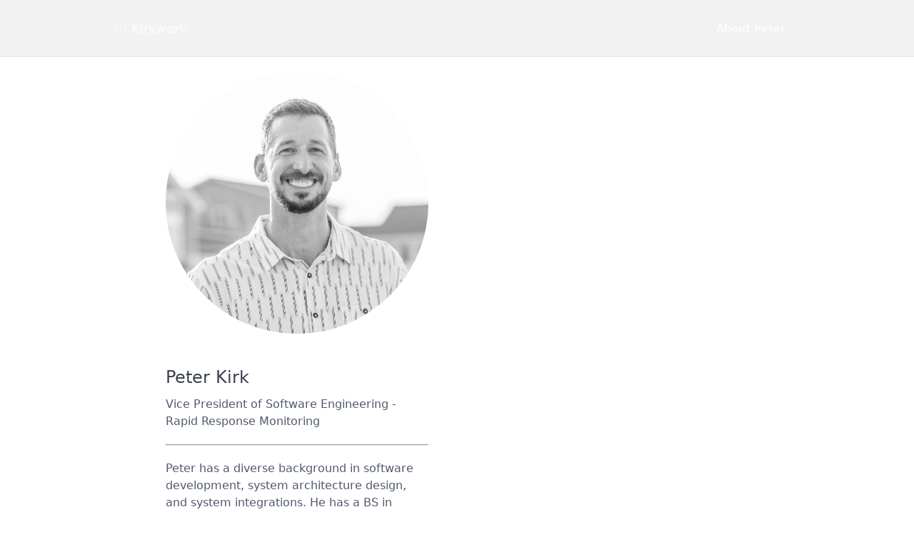

--- FILE ---
content_type: text/html;charset=UTF-8
request_url: https://kirkwork.co/
body_size: 7208
content:
<!DOCTYPE html>
<html lang="en">
<head>
    <meta charset="utf-8" />
    <!-- <title>Kirkwork LLC | Kirkwork</title> -->
    <title>Kirkwork | Innovate, create, dominate. </title>

    <meta http-equiv="X-UA-Compatible" content="IE=edge">
    <meta name="viewport" content="width=device-width, initial-scale=1">
        <meta name="generator" content="GravCMS" />
    <meta name="description" content="We're a tech company that delivers custom software solutions for small and medium-sized businesses." />
    <meta name="twitter:card" property="twitter:card" content="summary" />
    <meta name="twitter:title" property="twitter:title" content="Kirkwork" />
    <meta name="twitter:description" property="twitter:description" />
    <meta name="twitter:url" property="twitter:url" content="https://kirkwork.co" />

    <link rel="apple-touch-icon" sizes="180x180" href="/user/themes/kirkwork/images/favicon/apple-touch-icon.png">
    <link rel="icon" type="image/png" sizes="32x32" href="/user/themes/kirkwork/images/favicon/favicon-32x32.png">
    <link rel="icon" type="image/png" sizes="16x16" href="/user/themes/kirkwork/images/favicon/favicon-16x16.png">
    <link rel="manifest" href="/user/themes/kirkwork/images/favicon/site.webmanifest">
    <link rel="mask-icon" href="/user/themes/kirkwork/images/favicon/safari-pinned-tab.svg" color="#5bbad5">
    <meta name="msapplication-TileColor" content="#2b5797">
    <meta name="theme-color" content="#ffffff">

    <link rel="canonical" href="https://kirkwork.co" />

                                                            <link href="/user/plugins/markdown-notices/assets/notices.css" type="text/css" rel="stylesheet">
<link href="/user/plugins/form/assets/form-styles.css" type="text/css" rel="stylesheet">
<link href="/user/plugins/login/css/login.css" type="text/css" rel="stylesheet">
<link href="/user/themes/kirkwork/css-compiled/spectre.css" type="text/css" rel="stylesheet">
<link href="/user/themes/kirkwork/css-compiled/theme.css" type="text/css" rel="stylesheet">
<link href="/user/themes/kirkwork/css/custom.css" type="text/css" rel="stylesheet">
<link href="/user/themes/kirkwork/css/line-awesome.min.css" type="text/css" rel="stylesheet">


                                                    
    <script src="/system/assets/jquery/jquery-2.x.min.js"></script>
<script src="/user/themes/kirkwork/js/singlepagenav.min.js"></script>


</head>
<body id="top" class="module title-center title-h1h2 fullwidth header-transparent header-dark header-fixed header-animated sticky-footer">
    <div id="page-wrapper">
            <section id="header" class="section">
            <section class="container grid-lg">
                <nav class="navbar">
                    <section class="navbar-section logo">
                        <!-- TODO: Replace with SVG logo here. -->
                        <a href="/" class="navbar-brand mr-10"><i class="fa fa-code"></i> Kirkwork</a>
                    </section>
                    <section class="navbar-section">

                        <nav class="dropmenu animated">
                                        <ul class="navigation">
                                <li><a class="" href="#about_peter">About Peter</a></li>
                        </ul>
                            </nav>

                        
                    </section>
                </nav>
            </section>
        </section>
        <div class="mobile-menu">
            <div class="button_container" id="toggle">
                <span class="top"></span>
                <span class="middle"></span>
                <span class="bottom"></span>
            </div>
        </div>
    
        
        <section id="start">
                    <div id="about_peter"></div>
        <div class="modular-row team">
    <h1></h1>
    <section class="container">
        <div class="members">
            <div class="columns">
                                    <div class="member col-6 col-md-12">
                        <img src="/user/pages/01.home/_ourteam/pck-photo.jpg" alt="">
                        <h4>Peter Kirk</h4>
                        <span>Vice President of Software Engineering - Rapid Response Monitoring</span>
                        <hr>
                        <p>Peter has a diverse background in software development, system architecture design, and system integrations. He has a BS in Computer Engineering from Villanova University, and 20 years of experience working in the technology industry. At Rapid Response he has the privilege of working with a highly skilled team of individuals that are constantly driving innovation and challenging each other to achieve greatness everyday. When not at his computer Peter enjoys spending quality time with his family, trying to stay young and in shape, and waterskiing as much as possible.      
</p>
                        <ul class="social-icons">
                                                                                                                                                                        <li>
                                <a href="https://link.kirkwork.co/isthebest">
                                    <i class="fa fa-facebook"></i></a>
                            </li>
                                                                                    <li>
                                <a href="https://www.linkedin.com/in/kirkwork">
                                    <i class="fa fa-linkedin"></i></a>
                            </li>
                                                    </ul>
                    </div>
                            </div>
        </div>
    </section>
    <div class="callout-line"></div>
</div>

            </section>

    <section id="footer" class="section bg-gray">
        <section class="container grid-lg">
            <p><i class="fa fa-code"></i> with <i class="fa fa-heart-o pulse "></i> by <a href="https://kirkwork.co">Kirkwork</a>.</p>
        </section>
    </section>

    </div>

    <div class="mobile-container">
        <div class="overlay" id="overlay">
            <div class="mobile-logo">
                <!-- TODO: Replace with mobile logo here. -->
                <i class="fa fa-code"></i> Kirkwork
            </div>
            <nav class="overlay-menu">
                
<ul class="tree">
                                    <li>
                <a href="#about_peter" class="">
                    About Peter
                </a>
            </li>
            
</ul>

            </nav>
        </div>
    </div>

        <script src="/user/themes/kirkwork/js/jquery.treemenu.js"></script>
<script src="/user/themes/kirkwork/js/site.js"></script>


            <script>
        // singlePageNav initialization & configuration
        $('ul.navigation').singlePageNav({
            //offset: $('#header').outerHeight(), // This was the original setting.
            offset: 45, // This setting accounts for the nav header shrinking via JS when the user scrolls down from the top.
            filter: ':not(.external)',
            updateHash: true,
            currentClass: 'active'
        });
        </script>
    
</body>


--- FILE ---
content_type: text/css
request_url: https://kirkwork.co/user/themes/kirkwork/css-compiled/spectre.css
body_size: 12094
content:
/*! Spectre.css v0.5.0 | MIT License | github.com/picturepan2/spectre */
/* Manually forked from Normalize.css */
/* normalize.css v5.0.0 | MIT License | github.com/necolas/normalize.css */
/**
 * 1. Change the default font family in all browsers (opinionated).
 * 2. Correct the line height in all browsers.
 * 3. Prevent adjustments of font size after orientation changes in
 *    IE on Windows Phone and in iOS.
 */
/* Document
   ========================================================================== */
html {
  font-family: sans-serif;
  /* 1 */
  -ms-text-size-adjust: 100%;
  /* 3 */
  -webkit-text-size-adjust: 100%;
  /* 3 */ }

/* Sections
   ========================================================================== */
/**
 * Remove the margin in all browsers (opinionated).
 */
body {
  margin: 0; }

/**
 * Add the correct display in IE 9-.
 */
article,
aside,
footer,
header,
nav,
section {
  display: block; }

/**
 * Correct the font size and margin on `h1` elements within `section` and
 * `article` contexts in Chrome, Firefox, and Safari.
 */
h1 {
  font-size: 2em;
  margin: 0.67em 0; }

/* Grouping content
   ========================================================================== */
/**
 * Add the correct display in IE 9-.
 * 1. Add the correct display in IE.
 */
figcaption,
figure,
main {
  /* 1 */
  display: block; }

/**
 * Add the correct margin in IE 8 (removed).
 */
/**
 * 1. Add the correct box sizing in Firefox.
 * 2. Show the overflow in Edge and IE.
 */
hr {
  box-sizing: content-box;
  /* 1 */
  height: 0;
  /* 1 */
  overflow: visible;
  /* 2 */ }

/**
 * 1. Correct the inheritance and scaling of font size in all browsers. (removed)
 * 2. Correct the odd `em` font sizing in all browsers.
 */
/* Text-level semantics
   ========================================================================== */
/**
 * 1. Remove the gray background on active links in IE 10.
 * 2. Remove gaps in links underline in iOS 8+ and Safari 8+.
 */
a {
  background-color: transparent;
  /* 1 */
  -webkit-text-decoration-skip: objects;
  /* 2 */ }

/**
 * Remove the outline on focused links when they are also active or hovered
 * in all browsers (opinionated).
 */
a:active,
a:hover {
  outline-width: 0; }

/**
 * Modify default styling of address.
 */
address {
  font-style: normal; }

/**
 * 1. Remove the bottom border in Firefox 39-.
 * 2. Add the correct text decoration in Chrome, Edge, IE, Opera, and Safari. (removed)
 */
/**
 * Prevent the duplicate application of `bolder` by the next rule in Safari 6.
 */
b,
strong {
  font-weight: inherit; }

/**
 * Add the correct font weight in Chrome, Edge, and Safari.
 */
b,
strong {
  font-weight: bolder; }

/**
 * 1. Correct the inheritance and scaling of font size in all browsers.
 * 2. Correct the odd `em` font sizing in all browsers.
 */
code,
kbd,
pre,
samp {
  font-family: "SF Mono", "Segoe UI Mono", "Roboto Mono", Menlo, Courier, monospace;
  /* 1 (changed) */
  font-size: 1em;
  /* 2 */ }

/**
 * Add the correct font style in Android 4.3-.
 */
dfn {
  font-style: italic; }

/**
 * Add the correct background and color in IE 9-. (Removed)
 */
/**
 * Add the correct font size in all browsers.
 */
small {
  font-size: 80%;
  font-weight: 400;
  /* (added) */ }

/**
 * Prevent `sub` and `sup` elements from affecting the line height in
 * all browsers.
 */
sub,
sup {
  font-size: 75%;
  line-height: 0;
  position: relative;
  vertical-align: baseline; }

sub {
  bottom: -0.25em; }

sup {
  top: -0.5em; }

/* Embedded content
   ========================================================================== */
/**
 * Add the correct display in IE 9-.
 */
audio,
video {
  display: inline-block; }

/**
 * Add the correct display in iOS 4-7.
 */
audio:not([controls]) {
  display: none;
  height: 0; }

/**
 * Remove the border on images inside links in IE 10-.
 */
img {
  border-style: none; }

/**
 * Hide the overflow in IE.
 */
svg:not(:root) {
  overflow: hidden; }

/* Forms
   ========================================================================== */
/**
 * 1. Change the font styles in all browsers (opinionated).
 * 2. Remove the margin in Firefox and Safari.
 */
button,
input,
optgroup,
select,
textarea {
  font-family: inherit;
  /* 1 (changed) */
  font-size: inherit;
  /* 1 (changed) */
  line-height: inherit;
  /* 1 (changed) */
  margin: 0;
  /* 2 */ }

/**
 * Show the overflow in IE.
 * 1. Show the overflow in Edge.
 */
button,
input {
  /* 1 */
  overflow: visible; }

/**
 * Remove the inheritance of text transform in Edge, Firefox, and IE.
 * 1. Remove the inheritance of text transform in Firefox.
 */
button,
select {
  /* 1 */
  text-transform: none; }

/**
 * 1. Prevent a WebKit bug where (2) destroys native `audio` and `video`
 *    controls in Android 4.
 * 2. Correct the inability to style clickable types in iOS and Safari.
 */
button,
html [type="button"],
[type="reset"],
[type="submit"] {
  -webkit-appearance: button;
  /* 2 */ }

/**
 * Remove the inner border and padding in Firefox.
 */
button::-moz-focus-inner,
[type="button"]::-moz-focus-inner,
[type="reset"]::-moz-focus-inner,
[type="submit"]::-moz-focus-inner {
  border-style: none;
  padding: 0; }

/**
 * Restore the focus styles unset by the previous rule (removed).
 */
/**
 * Change the border, margin, and padding in all browsers (opinionated) (changed).
 */
fieldset {
  border: 0;
  margin: 0;
  padding: 0; }

/**
 * 1. Correct the text wrapping in Edge and IE.
 * 2. Correct the color inheritance from `fieldset` elements in IE.
 * 3. Remove the padding so developers are not caught out when they zero out
 *    `fieldset` elements in all browsers.
 */
legend {
  box-sizing: border-box;
  /* 1 */
  color: inherit;
  /* 2 */
  display: table;
  /* 1 */
  max-width: 100%;
  /* 1 */
  padding: 0;
  /* 3 */
  white-space: normal;
  /* 1 */ }

/**
 * 1. Add the correct display in IE 9-.
 * 2. Add the correct vertical alignment in Chrome, Firefox, and Opera.
 */
progress {
  display: inline-block;
  /* 1 */
  vertical-align: baseline;
  /* 2 */ }

/**
 * Remove the default vertical scrollbar in IE.
 */
textarea {
  overflow: auto; }

/**
 * 1. Add the correct box sizing in IE 10-.
 * 2. Remove the padding in IE 10-.
 */
[type="checkbox"],
[type="radio"] {
  box-sizing: border-box;
  /* 1 */
  padding: 0;
  /* 2 */ }

/**
 * Correct the cursor style of increment and decrement buttons in Chrome.
 */
[type="number"]::-webkit-inner-spin-button,
[type="number"]::-webkit-outer-spin-button {
  height: auto; }

/**
 * 1. Correct the odd appearance in Chrome and Safari.
 * 2. Correct the outline style in Safari.
 */
[type="search"] {
  -webkit-appearance: textfield;
  /* 1 */
  outline-offset: -2px;
  /* 2 */ }

/**
 * Remove the inner padding and cancel buttons in Chrome and Safari on macOS.
 */
[type="search"]::-webkit-search-cancel-button,
[type="search"]::-webkit-search-decoration {
  -webkit-appearance: none; }

/**
 * 1. Correct the inability to style clickable types in iOS and Safari.
 * 2. Change font properties to `inherit` in Safari.
 */
::-webkit-file-upload-button {
  -webkit-appearance: button;
  /* 1 */
  font: inherit;
  /* 2 */ }

/* Interactive
   ========================================================================== */
/*
 * Add the correct display in IE 9-.
 * 1. Add the correct display in Edge, IE, and Firefox.
 */
details,
menu {
  display: block; }

/*
 * Add the correct display in all browsers.
 */
summary {
  display: list-item;
  outline: none; }

/* Scripting
   ========================================================================== */
/**
 * Add the correct display in IE 9-.
 */
canvas {
  display: inline-block; }

/**
 * Add the correct display in IE.
 */
template {
  display: none; }

/* Hidden
   ========================================================================== */
/**
 * Add the correct display in IE 10-.
 */
[hidden] {
  display: none; }

*,
*::before,
*::after {
  box-sizing: inherit; }

html {
  box-sizing: border-box;
  font-size: 20px;
  line-height: 1.5;
  -webkit-tap-highlight-color: transparent; }

body {
  background: #fff;
  color: #50596c;
  font-family: -apple-system, system-ui, BlinkMacSystemFont, "Segoe UI", Roboto, "Helvetica Neue", sans-serif;
  font-size: 0.8rem;
  overflow-x: hidden;
  text-rendering: optimizeLegibility; }

a {
  color: #3085EE;
  outline: none;
  text-decoration: none; }
  a:focus, a:hover, a:active, a.active {
    color: #105fc2; }

h1,
h2,
h3,
h4,
h5,
h6 {
  color: inherit;
  font-weight: 500;
  line-height: 1.2;
  margin-bottom: .5em;
  margin-top: 2rem;
  font-family: -apple-system, system-ui, BlinkMacSystemFont, "Segoe UI", Roboto, "Helvetica Neue", sans-serif;
  color: #3a414e; }

.h1,
.h2,
.h3,
.h4,
.h5,
.h6 {
  font-weight: 500; }

h1,
.h1 {
  font-size: 3rem; }

h2,
.h2 {
  font-size: 1.8rem; }

h3,
.h3 {
  font-size: 1.4rem; }

h4,
.h4 {
  font-size: 1.2rem; }

h5,
.h5 {
  font-size: 1rem; }

h6,
.h6 {
  font-size: .8rem;
  font-weight: 400; }

p {
  margin: 0 0 1rem; }

a,
ins,
u {
  text-decoration-skip: ink edges; }

abbr[title] {
  border-bottom: 0.05rem dotted;
  cursor: help;
  text-decoration: none; }

kbd {
  border-radius: 0.1rem;
  line-height: 1.2;
  padding: .1rem .15rem;
  background: #454d5d;
  color: #fff;
  font-size: 0.7rem; }

mark {
  background: #ffe9b3;
  color: #50596c;
  border-radius: 0.1rem;
  padding: .05rem; }

blockquote {
  border-left: 0.1rem solid #e7e9ed;
  margin-left: 0;
  padding: 0.4rem 0.8rem; }
  blockquote p:last-child {
    margin-bottom: 0; }

ul,
ol {
  margin: 0.8rem 0 0.8rem 1.6rem;
  padding: 0; }
  ul ul,
  ul ol,
  ol ul,
  ol ol {
    margin: 0.8rem 0 0.8rem 1.6rem; }
  ul li,
  ol li {
    margin-top: 0.4rem; }

ul {
  list-style: disc; }
  ul ul {
    list-style-type: circle; }

ol {
  list-style: decimal; }
  ol ol {
    list-style-type: lower-alpha; }

dl dt {
  font-weight: bold; }
dl dd {
  margin: 0.4rem 0 0.8rem 0; }

:lang(zh) {
  font-family: -apple-system, system-ui, BlinkMacSystemFont, "Segoe UI", Roboto, "PingFang SC", "Hiragino Sans GB", "Microsoft YaHei", "Helvetica Neue", sans-serif; }

:lang(ja) {
  font-family: -apple-system, system-ui, BlinkMacSystemFont, "Segoe UI", Roboto, "Hiragino Sans", "Hiragino Kaku Gothic Pro", "Yu Gothic", YuGothic, Meiryo, "Helvetica Neue", sans-serif; }

:lang(ko) {
  font-family: -apple-system, system-ui, BlinkMacSystemFont, "Segoe UI", Roboto, "Malgun Gothic", "Helvetica Neue", sans-serif; }

:lang(zh) ins,
:lang(zh) u,
:lang(ja) ins,
:lang(ja) u,
.cjk ins,
.cjk u {
  border-bottom: 0.05rem solid;
  text-decoration: none; }
:lang(zh) del + del,
:lang(zh) del + s,
:lang(zh) ins + ins,
:lang(zh) ins + u,
:lang(zh) s + del,
:lang(zh) s + s,
:lang(zh) u + ins,
:lang(zh) u + u,
:lang(ja) del + del,
:lang(ja) del + s,
:lang(ja) ins + ins,
:lang(ja) ins + u,
:lang(ja) s + del,
:lang(ja) s + s,
:lang(ja) u + ins,
:lang(ja) u + u,
.cjk del + del,
.cjk del + s,
.cjk ins + ins,
.cjk ins + u,
.cjk s + del,
.cjk s + s,
.cjk u + ins,
.cjk u + u {
  margin-left: .125em; }

.table {
  border-collapse: collapse;
  border-spacing: 0;
  text-align: left;
  width: 100%; }
  .table.table-striped tbody tr:nth-of-type(odd) {
    background: #f8f9fa; }
  .table tbody tr.active, .table.table-striped tbody tr.active {
    background: #f0f1f4; }
  .table.table-hover tbody tr:hover {
    background: #f0f1f4; }
  .table.table-scroll {
    display: block;
    overflow-x: auto;
    padding-bottom: .75rem;
    white-space: nowrap; }
  .table td,
  .table th {
    border-bottom: 0.05rem solid #e7e9ed;
    padding: 0.6rem 0.4rem; }
  .table th {
    border-bottom-width: 0.1rem; }

.btn, .button {
  transition: all .2s ease;
  appearance: none;
  background: #fff;
  border: 0.05rem solid #3085EE;
  border-radius: 0.1rem;
  color: #3085EE;
  cursor: pointer;
  display: inline-block;
  font-size: 0.8rem;
  height: 1.8rem;
  line-height: 1rem;
  outline: none;
  padding: 0.35rem 0.4rem;
  text-align: center;
  text-decoration: none;
  user-select: none;
  vertical-align: middle;
  white-space: nowrap; }
  .btn:focus, .button:focus {
    box-shadow: 0 0 0 0.1rem rgba(48, 133, 238, 0.2); }
  .btn:focus, .button:focus, .btn:hover, .button:hover {
    background: #e1edfd;
    border-color: #1877ec;
    text-decoration: none; }
  .btn:active, .button:active, .btn.active, .active.button {
    background: #1877ec;
    border-color: #126bd9;
    color: #fff;
    text-decoration: none; }
    .btn:active.loading::after, .button:active.loading::after, .btn.active.loading::after, .active.loading.button::after {
      border-bottom-color: #fff;
      border-left-color: #fff; }
  .btn[disabled], [disabled].button, .btn:disabled, .button:disabled, .btn.disabled, .disabled.button {
    cursor: default;
    opacity: .5;
    pointer-events: none; }
  .btn.btn-primary, .btn.btn-hero, .btn-hero.button, .btn.btn-text-module, .btn-text-module.button, .btn-primary.button {
    background: #3085EE;
    border-color: #1877ec;
    color: #fff; }
    .btn.btn-primary:focus, .btn.btn-hero:focus, .btn-hero.button:focus, .btn.btn-text-module:focus, .btn-text-module.button:focus, .btn-primary.button:focus, .btn.btn-primary:hover, .btn.btn-hero:hover, .btn-hero.button:hover, .btn.btn-text-module:hover, .btn-text-module.button:hover, .btn-primary.button:hover {
      background: #1372e7;
      border-color: #126bd9;
      color: #fff; }
    .btn.btn-primary:active, .btn.btn-hero:active, .btn-hero.button:active, .btn.btn-text-module:active, .btn-text-module.button:active, .btn-primary.button:active, .btn.btn-primary.active, .btn.active.btn-hero, .active.btn-hero.button, .btn.active.btn-text-module, .active.btn-text-module.button, .btn-primary.active.button {
      background: #126dde;
      border-color: #1166d0;
      color: #fff; }
    .btn.btn-primary.loading::after, .btn.btn-success.loading::after, .btn-success.loading.button::after, .btn.btn-error.loading::after, .btn-error.loading.button::after, .btn.loading.btn-hero::after, .loading.btn-hero.button::after, .btn.loading.btn-text-module::after, .loading.btn-text-module.button::after, .btn-primary.loading.button::after {
      border-bottom-color: #fff;
      border-left-color: #fff; }
  .btn.btn-success, .btn-success.button {
    background: #32b643;
    border-color: #2faa3f;
    color: #fff; }
    .btn.btn-success:focus, .btn-success.button:focus {
      box-shadow: 0 0 0 0.1rem rgba(50, 182, 67, 0.2); }
    .btn.btn-success:focus, .btn-success.button:focus, .btn.btn-success:hover, .btn-success.button:hover {
      background: #30ae40;
      border-color: #2da23c;
      color: #fff; }
    .btn.btn-success:active, .btn-success.button:active, .btn.btn-success.active, .btn-success.active.button {
      background: #2a9a39;
      border-color: #278e34;
      color: #fff; }
  .btn.btn-error, .btn-error.button {
    background: #e85600;
    border-color: #d95000;
    color: #fff; }
    .btn.btn-error:focus, .btn-error.button:focus {
      box-shadow: 0 0 0 0.1rem rgba(232, 86, 0, 0.2); }
    .btn.btn-error:focus, .btn-error.button:focus, .btn.btn-error:hover, .btn-error.button:hover {
      background: #de5200;
      border-color: #cf4d00;
      color: #fff; }
    .btn.btn-error:active, .btn-error.button:active, .btn.btn-error.active, .btn-error.active.button {
      background: #c44900;
      border-color: #b54300;
      color: #fff; }
  .btn.btn-hero, .btn-hero.button {
    background: transparent;
    border-color: #fff;
    color: #fff; }
  .btn.btn-text-module, .btn-text-module.button {
    background: transparent;
    border-color: #454d5d;
    color: #454d5d; }
  .btn.btn-link, .btn-link.button {
    background: transparent;
    border-color: transparent;
    color: #3085EE; }
    .btn.btn-link:focus, .btn-link.button:focus, .btn.btn-link:hover, .btn-link.button:hover, .btn.btn-link:active, .btn-link.button:active, .btn.btn-link.active, .btn-link.active.button {
      color: #105fc2; }
  .btn.btn-sm, .btn-sm.button {
    font-size: 0.7rem;
    height: 1.4rem;
    padding: 0.15rem 0.3rem; }
  .btn.btn-lg, .btn-lg.button {
    font-size: 0.9rem;
    height: 2rem;
    padding: 0.45rem 0.6rem; }
  .btn.btn-block, .btn-block.button {
    display: block;
    width: 100%; }
  .btn.btn-action, .btn-action.button {
    width: 1.8rem;
    padding-left: 0;
    padding-right: 0; }
    .btn.btn-action.btn-sm, .btn-action.btn-sm.button {
      width: 1.4rem; }
    .btn.btn-action.btn-lg, .btn-action.btn-lg.button {
      width: 2rem; }
  .btn.btn-clear, .btn-clear.button {
    background: transparent;
    border: 0;
    color: currentColor;
    height: 0.8rem;
    line-height: 0.8rem;
    margin-left: 0.2rem;
    margin-right: -2px;
    opacity: 1;
    padding: 0;
    text-decoration: none;
    width: 0.8rem; }
    .btn.btn-clear:hover, .btn-clear.button:hover {
      opacity: .95; }
    .btn.btn-clear::before, .btn-clear.button::before {
      content: "\2715"; }

.btn-group {
  display: inline-flex;
  flex-wrap: wrap; }
  .btn-group .btn, .btn-group .button {
    flex: 1 0 auto; }
    .btn-group .btn:first-child:not(:last-child), .btn-group .button:first-child:not(:last-child) {
      border-bottom-right-radius: 0;
      border-top-right-radius: 0; }
    .btn-group .btn:not(:first-child):not(:last-child), .btn-group .button:not(:first-child):not(:last-child) {
      border-radius: 0;
      margin-left: -0.05rem; }
    .btn-group .btn:last-child:not(:first-child), .btn-group .button:last-child:not(:first-child) {
      border-bottom-left-radius: 0;
      border-top-left-radius: 0;
      margin-left: -0.05rem; }
    .btn-group .btn:focus, .btn-group .button:focus, .btn-group .btn:hover, .btn-group .button:hover, .btn-group .btn:active, .btn-group .button:active, .btn-group .btn.active, .btn-group .active.button {
      z-index: 1; }
  .btn-group.btn-group-block {
    display: flex; }
    .btn-group.btn-group-block .btn, .btn-group.btn-group-block .button {
      flex: 1 0 0; }

.form-group:not(:last-child) {
  margin-bottom: 0.4rem; }

fieldset {
  margin-bottom: 0.8rem; }

legend {
  font-size: 0.9rem;
  font-weight: 500;
  margin-bottom: 0.8rem; }

.form-label {
  display: block;
  line-height: 1rem;
  padding: 0.4rem 0; }
  .form-label.label-sm {
    font-size: 0.7rem;
    padding: 0.2rem 0; }
  .form-label.label-lg {
    font-size: 0.9rem;
    padding: 0.5rem 0; }

.form-input, .search-input {
  transition: all .2s ease;
  appearance: none;
  background: #fff;
  background-image: none;
  border: 0.05rem solid #caced7;
  border-radius: 0.1rem;
  color: #50596c;
  display: block;
  font-size: 0.8rem;
  height: 1.8rem;
  line-height: 1rem;
  max-width: 100%;
  outline: none;
  padding: 0.35rem 0.4rem;
  position: relative;
  width: 100%; }
  .form-input:focus, .search-input:focus {
    box-shadow: 0 0 0 0.1rem rgba(48, 133, 238, 0.2);
    border-color: #3085EE; }
  .form-input::placeholder, .search-input::placeholder {
    color: #acb3c2; }
  .form-input.input-sm, .input-sm.search-input {
    font-size: 0.7rem;
    height: 1.4rem;
    padding: 0.15rem 0.3rem; }
  .form-input.input-lg, .input-lg.search-input {
    font-size: 0.9rem;
    height: 2rem;
    padding: 0.45rem 0.6rem; }
  .form-input.input-inline, .input-inline.search-input {
    display: inline-block;
    vertical-align: middle;
    width: auto; }
  .form-input[type="file"], [type="file"].search-input {
    height: auto; }

textarea.form-input, textarea.search-input {
  height: auto; }

.form-input-hint {
  color: #acb3c2;
  font-size: 0.7rem;
  margin-top: 0.2rem; }
  .has-success .form-input-hint, .is-success + .form-input-hint {
    color: #32b643; }
  .has-error .form-input-hint, .is-error + .form-input-hint {
    color: #e85600; }

.form-select {
  appearance: none;
  border: 0.05rem solid #caced7;
  border-radius: 0.1rem;
  color: inherit;
  font-size: 0.8rem;
  height: 1.8rem;
  line-height: 1rem;
  outline: none;
  padding: 0.35rem 0.4rem;
  vertical-align: middle;
  width: 100%; }
  .form-select[size], .form-select[multiple] {
    height: auto; }
    .form-select[size] option, .form-select[multiple] option {
      padding: 0.1rem 0.2rem; }
  .form-select:not([multiple]):not([size]) {
    background: #fff url("data:image/svg+xml;charset=utf8,%3Csvg%20xmlns='http://www.w3.org/2000/svg'%20viewBox='0%200%204%205'%3E%3Cpath%20fill='%23667189'%20d='M2%200L0%202h4zm0%205L0%203h4z'/%3E%3C/svg%3E") no-repeat right 0.35rem center/0.4rem 0.5rem;
    padding-right: 1.2rem; }
  .form-select:focus {
    box-shadow: 0 0 0 0.1rem rgba(48, 133, 238, 0.2);
    border-color: #3085EE; }
  .form-select::-ms-expand {
    display: none; }
  .form-select.select-sm {
    font-size: 0.7rem;
    height: 1.4rem;
    padding: 0.15rem 1.1rem 0.15rem 0.3rem; }
  .form-select.select-lg {
    font-size: 0.9rem;
    height: 2rem;
    padding: 0.45rem 1.4rem 0.45rem 0.6rem; }

.has-icon-left,
.has-icon-right {
  position: relative; }
  .has-icon-left .form-icon,
  .has-icon-right .form-icon {
    height: 0.8rem;
    margin: 0 0.35rem;
    position: absolute;
    top: 50%;
    transform: translateY(-50%);
    width: 0.8rem; }

.has-icon-left .form-icon {
  left: 0.05rem; }
.has-icon-left .form-input, .has-icon-left .search-input {
  padding-left: 1.5rem; }

.has-icon-right .form-icon {
  right: 0.05rem; }
.has-icon-right .form-input, .has-icon-right .search-input {
  padding-right: 1.5rem; }

.form-checkbox,
.form-radio,
.form-switch {
  display: inline-block;
  line-height: 1rem;
  margin: 0.2rem 0;
  min-height: 1.2rem;
  padding: 0.2rem 0.4rem 0.2rem 1.2rem;
  position: relative; }
  .form-checkbox input,
  .form-radio input,
  .form-switch input {
    clip: rect(0, 0, 0, 0);
    height: 1px;
    margin: -1px;
    overflow: hidden;
    position: absolute;
    width: 1px; }
    .form-checkbox input:focus + .form-icon,
    .form-radio input:focus + .form-icon,
    .form-switch input:focus + .form-icon {
      box-shadow: 0 0 0 0.1rem rgba(48, 133, 238, 0.2);
      border-color: #3085EE; }
    .form-checkbox input:checked + .form-icon,
    .form-radio input:checked + .form-icon,
    .form-switch input:checked + .form-icon {
      background: #3085EE;
      border-color: #3085EE; }
  .form-checkbox .form-icon,
  .form-radio .form-icon,
  .form-switch .form-icon {
    transition: all .2s ease;
    border: 0.05rem solid #caced7;
    cursor: pointer;
    display: inline-block;
    position: absolute; }
  .form-checkbox.input-sm,
  .form-radio.input-sm,
  .form-switch.input-sm {
    font-size: 0.7rem;
    margin: 0; }
  .form-checkbox.input-lg,
  .form-radio.input-lg,
  .form-switch.input-lg {
    font-size: 0.9rem;
    margin: 0.3rem 0; }

.form-checkbox .form-icon,
.form-radio .form-icon {
  background: #fff;
  height: 0.8rem;
  left: 0;
  top: 0.3rem;
  width: 0.8rem; }
.form-checkbox input:active + .form-icon,
.form-radio input:active + .form-icon {
  background: #f0f1f4; }

.form-checkbox .form-icon {
  border-radius: 0.1rem; }
.form-checkbox input:checked + .form-icon::before {
  background-clip: padding-box;
  border: 0.1rem solid #fff;
  border-left-width: 0;
  border-top-width: 0;
  content: "";
  height: 12px;
  left: 50%;
  margin-left: -4px;
  margin-top: -8px;
  position: absolute;
  top: 50%;
  transform: rotate(45deg);
  width: 8px; }
.form-checkbox input:indeterminate + .form-icon {
  background: #3085EE;
  border-color: #3085EE; }
  .form-checkbox input:indeterminate + .form-icon::before {
    background: #fff;
    content: "";
    height: 2px;
    left: 50%;
    margin-left: -5px;
    margin-top: -1px;
    position: absolute;
    top: 50%;
    width: 10px; }

.form-radio .form-icon {
  border-radius: 50%; }
.form-radio input:checked + .form-icon::before {
  background: #fff;
  border-radius: 50%;
  content: "";
  height: 4px;
  left: 50%;
  position: absolute;
  top: 50%;
  transform: translate(-50%, -50%);
  width: 4px; }

.form-switch {
  padding-left: 2rem; }
  .form-switch .form-icon {
    background: #f6f6f8;
    background-clip: padding-box;
    border-radius: 0.45rem;
    height: 0.9rem;
    left: 0;
    top: 0.25rem;
    width: 1.6rem; }
    .form-switch .form-icon::before {
      transition: all .2s ease;
      background: #fff;
      border-radius: 50%;
      content: "";
      display: block;
      height: 0.8rem;
      left: 0;
      position: absolute;
      top: 0;
      width: 0.8rem; }
  .form-switch input:checked + .form-icon::before {
    left: 14px; }
  .form-switch input:active + .form-icon::before {
    background: #f8f9fa; }

.input-group {
  display: flex; }
  .input-group .input-group-addon {
    background: #f8f9fa;
    border: 0.05rem solid #caced7;
    border-radius: 0.1rem;
    line-height: 1rem;
    padding: 0.35rem 0.4rem;
    white-space: nowrap; }
    .input-group .input-group-addon.addon-sm {
      font-size: 0.7rem;
      padding: 0.15rem 0.3rem; }
    .input-group .input-group-addon.addon-lg {
      font-size: 0.9rem;
      padding: 0.45rem 0.6rem; }
  .input-group .form-input, .input-group .search-input,
  .input-group .form-select {
    flex: 1 1 auto; }
  .input-group .input-group-btn {
    z-index: 1; }
  .input-group .form-input:first-child:not(:last-child), .input-group .search-input:first-child:not(:last-child),
  .input-group .form-select:first-child:not(:last-child),
  .input-group .input-group-addon:first-child:not(:last-child),
  .input-group .input-group-btn:first-child:not(:last-child) {
    border-bottom-right-radius: 0;
    border-top-right-radius: 0; }
  .input-group .form-input:not(:first-child):not(:last-child), .input-group .search-input:not(:first-child):not(:last-child),
  .input-group .form-select:not(:first-child):not(:last-child),
  .input-group .input-group-addon:not(:first-child):not(:last-child),
  .input-group .input-group-btn:not(:first-child):not(:last-child) {
    border-radius: 0;
    margin-left: -0.05rem; }
  .input-group .form-input:last-child:not(:first-child), .input-group .search-input:last-child:not(:first-child),
  .input-group .form-select:last-child:not(:first-child),
  .input-group .input-group-addon:last-child:not(:first-child),
  .input-group .input-group-btn:last-child:not(:first-child) {
    border-bottom-left-radius: 0;
    border-top-left-radius: 0;
    margin-left: -0.05rem; }
  .input-group .form-input:focus, .input-group .search-input:focus,
  .input-group .form-select:focus,
  .input-group .input-group-addon:focus,
  .input-group .input-group-btn:focus {
    z-index: 2; }
  .input-group .form-select {
    width: auto; }
  .input-group.input-inline {
    display: inline-flex; }

.has-success .form-input, .has-success .search-input, .form-input.is-success, .is-success.search-input,
.has-success .form-select, .form-select.is-success {
  border-color: #32b643; }
  .has-success .form-input:focus, .has-success .search-input:focus, .form-input.is-success:focus, .is-success.search-input:focus,
  .has-success .form-select:focus, .form-select.is-success:focus {
    box-shadow: 0 0 0 0.1rem rgba(50, 182, 67, 0.2); }
.has-error .form-input, .has-error .search-input, .form-input.is-error, .is-error.search-input, .has-error .form-select, .form-select.is-error {
  border-color: #e85600; }
  .has-error .form-input:focus, .has-error .search-input:focus, .form-input.is-error:focus, .is-error.search-input:focus, .has-error .form-select:focus, .form-select.is-error:focus {
    box-shadow: 0 0 0 0.1rem rgba(232, 86, 0, 0.2); }

.has-error .form-checkbox .form-icon, .form-checkbox.is-error .form-icon,
.has-error .form-radio .form-icon, .form-radio.is-error .form-icon,
.has-error .form-switch .form-icon, .form-switch.is-error .form-icon {
  border-color: #e85600; }
.has-error .form-checkbox input:checked + .form-icon, .form-checkbox.is-error input:checked + .form-icon,
.has-error .form-radio input:checked + .form-icon, .form-radio.is-error input:checked + .form-icon,
.has-error .form-switch input:checked + .form-icon, .form-switch.is-error input:checked + .form-icon {
  background: #e85600;
  border-color: #e85600; }
.has-error .form-checkbox input:focus + .form-icon, .form-checkbox.is-error input:focus + .form-icon,
.has-error .form-radio input:focus + .form-icon, .form-radio.is-error input:focus + .form-icon,
.has-error .form-switch input:focus + .form-icon, .form-switch.is-error input:focus + .form-icon {
  box-shadow: 0 0 0 0.1rem rgba(232, 86, 0, 0.2);
  border-color: #e85600; }

.form-input:not(:placeholder-shown):invalid, .search-input:not(:placeholder-shown):invalid {
  border-color: #e85600; }
  .form-input:not(:placeholder-shown):invalid:focus, .search-input:not(:placeholder-shown):invalid:focus {
    box-shadow: 0 0 0 0.1rem rgba(232, 86, 0, 0.2); }
  .form-input:not(:placeholder-shown):invalid + .form-input-hint, .search-input:not(:placeholder-shown):invalid + .form-input-hint {
    color: #e85600; }

.form-input:disabled, .search-input:disabled, .form-input.disabled, .disabled.search-input,
.form-select:disabled,
.form-select.disabled {
  background-color: #f0f1f4;
  cursor: not-allowed;
  opacity: .5; }

.form-input[readonly], [readonly].search-input {
  background-color: #f8f9fa; }

input:disabled + .form-icon, input.disabled + .form-icon {
  background: #f0f1f4;
  cursor: not-allowed;
  opacity: .5; }

.form-switch input:disabled + .form-icon::before, .form-switch input.disabled + .form-icon::before {
  background: #fff; }

.form-horizontal {
  padding: 0.4rem 0; }
  .form-horizontal .form-group {
    display: flex; }

.label {
  border-radius: 0.1rem;
  line-height: 1.2;
  padding: .1rem .15rem;
  background: #f0f1f4;
  color: #5b657a;
  display: inline-block; }
  .label.label-rounded {
    border-radius: 5rem;
    padding-left: .4rem;
    padding-right: .4rem; }
  .label.label-primary {
    background: #3085EE;
    color: #fff; }
  .label.label-secondary {
    background: #e1edfd;
    color: #3085EE; }
  .label.label-success {
    background: #32b643;
    color: #fff; }
  .label.label-warning {
    background: #ffb700;
    color: #fff; }
  .label.label-error {
    background: #e85600;
    color: #fff; }

code {
  border-radius: 0.1rem;
  line-height: 1.2;
  padding: .1rem .15rem;
  background: #fdf4f4;
  color: #e06870;
  font-size: 85%; }

.code {
  border-radius: 0.1rem;
  color: #50596c;
  position: relative; }
  .code::before {
    color: #acb3c2;
    content: attr(data-lang);
    font-size: 0.7rem;
    position: absolute;
    right: 0.4rem;
    top: 0.1rem; }
  .code code {
    background: #f8f9fa;
    color: inherit;
    display: block;
    line-height: 1.5;
    overflow-x: auto;
    padding: 1rem;
    width: 100%; }

.img-responsive {
  display: block;
  height: auto;
  max-width: 100%; }

.img-fit-cover {
  object-fit: cover; }

.img-fit-contain {
  object-fit: contain; }

.video-responsive {
  display: block;
  overflow: hidden;
  padding: 0;
  position: relative;
  width: 100%; }
  .video-responsive::before {
    content: "";
    display: block;
    padding-bottom: 56.25%; }
  .video-responsive iframe,
  .video-responsive object,
  .video-responsive embed {
    border: 0;
    bottom: 0;
    height: 100%;
    left: 0;
    position: absolute;
    right: 0;
    top: 0;
    width: 100%; }

video.video-responsive {
  height: auto;
  max-width: 100%; }
  video.video-responsive::before {
    content: none; }

.video-responsive-4-3::before {
  padding-bottom: 75%; }

.video-responsive-1-1::before {
  padding-bottom: 100%; }

.figure {
  margin: 0 0 0.4rem 0; }
  .figure .figure-caption {
    color: #667189;
    margin-top: 0.4rem; }

.container {
  margin-left: auto;
  margin-right: auto;
  padding-left: 0.4rem;
  padding-right: 0.4rem;
  width: 100%; }
  .container.grid-xl {
    max-width: 1296px; }
  .container.grid-lg {
    max-width: 976px; }
  .container.grid-md {
    max-width: 856px; }
  .container.grid-sm {
    max-width: 616px; }
  .container.grid-xs {
    max-width: 496px; }

.show-xs,
.show-sm,
.show-md,
.show-lg,
.show-xl {
  display: none !important; }

.columns {
  display: flex;
  flex-wrap: wrap;
  margin-left: -0.4rem;
  margin-right: -0.4rem; }
  .columns.col-gapless {
    margin-left: 0;
    margin-right: 0; }
    .columns.col-gapless > .column {
      padding-left: 0;
      padding-right: 0; }
  .columns.col-oneline {
    flex-wrap: nowrap;
    overflow-x: auto; }

.column {
  flex: 1;
  max-width: 100%;
  padding-left: 0.4rem;
  padding-right: 0.4rem; }
  .column.col-12, .column.col-11, .column.col-10, .column.col-9, .column.col-8, .column.col-7, .column.col-6, .column.col-5, .column.col-4, .column.col-3, .column.col-2, .column.col-1 {
    flex: none; }

.col-12 {
  width: 100%; }

.col-11 {
  width: 91.66666667%; }

.col-10 {
  width: 83.33333333%; }

.col-9 {
  width: 75%; }

.col-8 {
  width: 66.66666667%; }

.col-7 {
  width: 58.33333333%; }

.col-6 {
  width: 50%; }

.col-5 {
  width: 41.66666667%; }

.col-4 {
  width: 33.33333333%; }

.col-3 {
  width: 25%; }

.col-2 {
  width: 16.66666667%; }

.col-1 {
  width: 8.33333333%; }

.col-auto {
  flex: 0 0 auto;
  max-width: none;
  width: auto; }

.col-mx-auto {
  margin-left: auto;
  margin-right: auto; }

.col-ml-auto {
  margin-left: auto; }

.col-mr-auto {
  margin-right: auto; }

@media (max-width: 1280px) {
  .col-xl-12,
  .col-xl-11,
  .col-xl-10,
  .col-xl-9,
  .col-xl-8,
  .col-xl-7,
  .col-xl-6,
  .col-xl-5,
  .col-xl-4,
  .col-xl-3,
  .col-xl-2,
  .col-xl-1 {
    flex: none; }

  .col-xl-12 {
    width: 100%; }

  .col-xl-11 {
    width: 91.66666667%; }

  .col-xl-10 {
    width: 83.33333333%; }

  .col-xl-9 {
    width: 75%; }

  .col-xl-8 {
    width: 66.66666667%; }

  .col-xl-7 {
    width: 58.33333333%; }

  .col-xl-6 {
    width: 50%; }

  .col-xl-5 {
    width: 41.66666667%; }

  .col-xl-4 {
    width: 33.33333333%; }

  .col-xl-3 {
    width: 25%; }

  .col-xl-2 {
    width: 16.66666667%; }

  .col-xl-1 {
    width: 8.33333333%; }

  .hide-xl {
    display: none !important; }

  .show-xl {
    display: block !important; } }
@media (max-width: 960px) {
  .col-lg-12,
  .col-lg-11,
  .col-lg-10,
  .col-lg-9,
  .col-lg-8,
  .col-lg-7,
  .col-lg-6,
  .col-lg-5,
  .col-lg-4,
  .col-lg-3,
  .col-lg-2,
  .col-lg-1 {
    flex: none; }

  .col-lg-12 {
    width: 100%; }

  .col-lg-11 {
    width: 91.66666667%; }

  .col-lg-10 {
    width: 83.33333333%; }

  .col-lg-9 {
    width: 75%; }

  .col-lg-8 {
    width: 66.66666667%; }

  .col-lg-7 {
    width: 58.33333333%; }

  .col-lg-6 {
    width: 50%; }

  .col-lg-5 {
    width: 41.66666667%; }

  .col-lg-4 {
    width: 33.33333333%; }

  .col-lg-3 {
    width: 25%; }

  .col-lg-2 {
    width: 16.66666667%; }

  .col-lg-1 {
    width: 8.33333333%; }

  .hide-lg {
    display: none !important; }

  .show-lg {
    display: block !important; } }
@media (max-width: 840px) {
  .col-md-12,
  .col-md-11,
  .col-md-10,
  .col-md-9,
  .col-md-8,
  .col-md-7,
  .col-md-6,
  .col-md-5,
  .col-md-4,
  .col-md-3,
  .col-md-2,
  .col-md-1 {
    flex: none; }

  .col-md-12 {
    width: 100%; }

  .col-md-11 {
    width: 91.66666667%; }

  .col-md-10 {
    width: 83.33333333%; }

  .col-md-9 {
    width: 75%; }

  .col-md-8 {
    width: 66.66666667%; }

  .col-md-7 {
    width: 58.33333333%; }

  .col-md-6 {
    width: 50%; }

  .col-md-5 {
    width: 41.66666667%; }

  .col-md-4 {
    width: 33.33333333%; }

  .col-md-3 {
    width: 25%; }

  .col-md-2 {
    width: 16.66666667%; }

  .col-md-1 {
    width: 8.33333333%; }

  .hide-md {
    display: none !important; }

  .show-md {
    display: block !important; } }
@media (max-width: 600px) {
  .col-sm-12,
  .col-sm-11,
  .col-sm-10,
  .col-sm-9,
  .col-sm-8,
  .col-sm-7,
  .col-sm-6,
  .col-sm-5,
  .col-sm-4,
  .col-sm-3,
  .col-sm-2,
  .col-sm-1 {
    flex: none; }

  .col-sm-12 {
    width: 100%; }

  .col-sm-11 {
    width: 91.66666667%; }

  .col-sm-10 {
    width: 83.33333333%; }

  .col-sm-9 {
    width: 75%; }

  .col-sm-8 {
    width: 66.66666667%; }

  .col-sm-7 {
    width: 58.33333333%; }

  .col-sm-6 {
    width: 50%; }

  .col-sm-5 {
    width: 41.66666667%; }

  .col-sm-4 {
    width: 33.33333333%; }

  .col-sm-3 {
    width: 25%; }

  .col-sm-2 {
    width: 16.66666667%; }

  .col-sm-1 {
    width: 8.33333333%; }

  .hide-sm {
    display: none !important; }

  .show-sm {
    display: block !important; } }
@media (max-width: 480px) {
  .col-xs-12,
  .col-xs-11,
  .col-xs-10,
  .col-xs-9,
  .col-xs-8,
  .col-xs-7,
  .col-xs-6,
  .col-xs-5,
  .col-xs-4,
  .col-xs-3,
  .col-xs-2,
  .col-xs-1 {
    flex: none; }

  .col-xs-12 {
    width: 100%; }

  .col-xs-11 {
    width: 91.66666667%; }

  .col-xs-10 {
    width: 83.33333333%; }

  .col-xs-9 {
    width: 75%; }

  .col-xs-8 {
    width: 66.66666667%; }

  .col-xs-7 {
    width: 58.33333333%; }

  .col-xs-6 {
    width: 50%; }

  .col-xs-5 {
    width: 41.66666667%; }

  .col-xs-4 {
    width: 33.33333333%; }

  .col-xs-3 {
    width: 25%; }

  .col-xs-2 {
    width: 16.66666667%; }

  .col-xs-1 {
    width: 8.33333333%; }

  .hide-xs {
    display: none !important; }

  .show-xs {
    display: block !important; } }
.navbar {
  align-items: stretch;
  display: flex;
  flex-wrap: wrap;
  justify-content: space-between; }
  .navbar .navbar-section {
    align-items: center;
    display: flex;
    flex: 1 0 0; }
    .navbar .navbar-section:not(:first-child):last-child {
      justify-content: flex-end; }
  .navbar .navbar-center {
    align-items: center;
    display: flex;
    flex: 0 0 auto; }
  .navbar .navbar-brand {
    font-size: 0.9rem;
    font-weight: 500;
    text-decoration: none; }

.accordion input:checked ~ .accordion-header .icon, .accordion[open] .accordion-header .icon {
  transform: rotate(90deg); }
.accordion input:checked ~ .accordion-body, .accordion[open] .accordion-body {
  max-height: 50rem; }
.accordion .accordion-header {
  display: block;
  padding: 0.2rem 0.4rem; }
  .accordion .accordion-header .icon {
    transition: all .2s ease; }
.accordion .accordion-body {
  margin-bottom: 0.4rem;
  max-height: 0;
  overflow: hidden;
  transition: max-height .2s ease; }

summary.accordion-header::-webkit-details-marker {
  display: none; }

.form-autocomplete {
  position: relative; }
  .form-autocomplete .form-autocomplete-input {
    align-content: flex-start;
    display: flex;
    flex-wrap: wrap;
    height: auto;
    min-height: 1.6rem;
    padding: 0.1rem; }
    .form-autocomplete .form-autocomplete-input.is-focused {
      box-shadow: 0 0 0 0.1rem rgba(48, 133, 238, 0.2);
      border-color: #3085EE; }
    .form-autocomplete .form-autocomplete-input .form-input, .form-autocomplete .form-autocomplete-input .search-input {
      border-color: transparent;
      box-shadow: none;
      display: inline-block;
      flex: 1 0 auto;
      height: 1.2rem;
      line-height: 0.8rem;
      margin: 0.1rem;
      width: auto; }
  .form-autocomplete .menu {
    left: 0;
    position: absolute;
    top: 100%;
    width: 100%; }

.avatar {
  font-size: 0.8rem;
  height: 1.6rem;
  width: 1.6rem;
  background: #3085EE;
  border-radius: 50%;
  color: rgba(255, 255, 255, 0.85);
  display: inline-block;
  font-weight: 300;
  line-height: 1.25;
  margin: 0;
  position: relative;
  vertical-align: middle; }
  .avatar.avatar-xs {
    font-size: 0.4rem;
    height: 0.8rem;
    width: 0.8rem; }
  .avatar.avatar-sm {
    font-size: 0.6rem;
    height: 1.2rem;
    width: 1.2rem; }
  .avatar.avatar-lg {
    font-size: 1.2rem;
    height: 2.4rem;
    width: 2.4rem; }
  .avatar.avatar-xl {
    font-size: 1.6rem;
    height: 3.2rem;
    width: 3.2rem; }
  .avatar img {
    border-radius: 50%;
    height: 100%;
    position: relative;
    width: 100%;
    z-index: 1; }
  .avatar .avatar-icon,
  .avatar .avatar-presence {
    background: #fff;
    bottom: 14.64%;
    height: 50%;
    padding: 0.1rem;
    position: absolute;
    right: 14.64%;
    transform: translate(50%, 50%);
    width: 50%;
    z-index: 2; }
  .avatar .avatar-presence {
    background: #acb3c2;
    box-shadow: 0 0 0 0.1rem #fff;
    border-radius: 50%;
    height: .5em;
    width: .5em; }
    .avatar .avatar-presence.online {
      background: #32b643; }
    .avatar .avatar-presence.busy {
      background: #e85600; }
    .avatar .avatar-presence.away {
      background: #ffb700; }
  .avatar[data-initial]::before {
    color: currentColor;
    content: attr(data-initial);
    left: 50%;
    position: absolute;
    top: 50%;
    transform: translate(-50%, -50%);
    z-index: 1; }

.badge {
  position: relative;
  white-space: nowrap; }
  .badge[data-badge]::after, .badge:not([data-badge])::after {
    background: #3085EE;
    background-clip: padding-box;
    border-radius: .5rem;
    box-shadow: 0 0 0 0.1rem #fff;
    color: #fff;
    content: attr(data-badge);
    display: inline-block;
    transform: translate(-0.1rem, -0.5rem); }
  .badge[data-badge]::after {
    font-size: 0.7rem;
    height: .9rem;
    line-height: 1;
    min-width: .9rem;
    padding: .1rem .2rem;
    text-align: center;
    white-space: nowrap; }
  .badge:not([data-badge])::after, .badge[data-badge=""]::after {
    height: 6px;
    min-width: 6px;
    padding: 0;
    width: 6px; }
  .badge.btn::after, .badge.button::after {
    position: absolute;
    top: 0;
    right: 0;
    transform: translate(50%, -50%); }
  .badge.avatar::after {
    position: absolute;
    top: 14.64%;
    right: 14.64%;
    transform: translate(50%, -50%);
    z-index: 100; }
  .badge.avatar-xs::after {
    content: "";
    height: 0.4rem;
    min-width: 0.4rem;
    padding: 0;
    width: 0.4rem; }

.breadcrumb {
  list-style: none;
  margin: 0.2rem 0;
  padding: 0.2rem 0; }
  .breadcrumb .breadcrumb-item {
    color: #667189;
    display: inline-block;
    margin: 0;
    padding: 0.2rem 0; }
    .breadcrumb .breadcrumb-item:not(:last-child) {
      margin-right: 0.2rem; }
      .breadcrumb .breadcrumb-item:not(:last-child) a {
        color: #667189; }
    .breadcrumb .breadcrumb-item:not(:first-child)::before {
      color: #f6f6f8;
      content: "/";
      padding-right: 0.4rem; }

.bar {
  background: #f0f1f4;
  border-radius: 0.1rem;
  display: flex;
  flex-wrap: nowrap;
  height: 0.8rem;
  width: 100%; }
  .bar.bar-sm {
    height: 0.2rem; }
  .bar .bar-item {
    background: #3085EE;
    color: #fff;
    display: block;
    font-size: 0.7rem;
    flex-shrink: 0;
    line-height: 0.8rem;
    height: 100%;
    position: relative;
    text-align: center;
    width: 0; }
    .bar .bar-item:first-child {
      border-bottom-left-radius: 0.1rem;
      border-top-left-radius: 0.1rem; }
    .bar .bar-item:last-child {
      border-bottom-right-radius: 0.1rem;
      border-top-right-radius: 0.1rem;
      flex-shrink: 1; }

.bar-slider {
  height: 0.1rem;
  margin: 0.4rem 0;
  position: relative; }
  .bar-slider .bar-item {
    left: 0;
    padding: 0;
    position: absolute; }
    .bar-slider .bar-item:not(:last-child):first-child {
      background: #f0f1f4;
      z-index: 1; }
  .bar-slider .bar-slider-btn {
    background: #3085EE;
    border: 0;
    border-radius: 50%;
    height: 0.6rem;
    padding: 0;
    position: absolute;
    right: 0;
    top: 50%;
    transform: translate(50%, -50%);
    width: 0.6rem; }
    .bar-slider .bar-slider-btn:active {
      box-shadow: 0 0 0 0.1rem #3085EE; }

.card {
  background: #fff;
  border: 0.05rem solid #e7e9ed;
  border-radius: 0.1rem;
  display: flex;
  flex-direction: column; }
  .card .card-header,
  .card .card-body,
  .card .card-footer {
    padding: 0.8rem;
    padding-bottom: 0; }
    .card .card-header:last-child,
    .card .card-body:last-child,
    .card .card-footer:last-child {
      padding-bottom: 0.8rem; }
  .card .card-image {
    padding-top: 0.8rem; }
    .card .card-image:first-child {
      padding-top: 0; }
      .card .card-image:first-child img {
        border-top-left-radius: 0.1rem;
        border-top-right-radius: 0.1rem; }
    .card .card-image:last-child img {
      border-bottom-left-radius: 0.1rem;
      border-bottom-right-radius: 0.1rem; }

.chip {
  align-items: center;
  background: #f0f1f4;
  border-radius: 5rem;
  color: #667189;
  display: inline-flex;
  font-size: 90%;
  height: 1.2rem;
  line-height: 0.8rem;
  margin: 0.1rem;
  max-width: 100%;
  padding: 0.2rem 0.4rem;
  text-decoration: none;
  vertical-align: middle; }
  .chip.active {
    background: #3085EE;
    color: #fff; }
  .chip .avatar {
    margin-left: -0.4rem;
    margin-right: 0.2rem; }

.dropdown {
  display: inline-block;
  position: relative; }
  .dropdown .menu {
    animation: slide-down .15s ease 1;
    display: none;
    left: 0;
    max-height: 50vh;
    overflow-y: auto;
    position: absolute;
    top: 100%; }
  .dropdown.dropdown-right .menu {
    left: auto;
    right: 0; }
  .dropdown.active .menu,
  .dropdown .dropdown-toggle:focus + .menu,
  .dropdown .menu:hover {
    display: block; }
  .dropdown .btn-group .dropdown-toggle:nth-last-child(2) {
    border-bottom-right-radius: 0.1rem;
    border-top-right-radius: 0.1rem; }

.empty {
  background: #f8f9fa;
  border-radius: 0.1rem;
  color: #667189;
  text-align: center;
  padding: 3.2rem 1.6rem; }
  .empty .empty-icon {
    margin-bottom: 0.8rem; }
  .empty .empty-title,
  .empty .empty-subtitle {
    margin: 0.4rem auto; }
  .empty .empty-action {
    margin-top: 0.8rem; }

.menu {
  box-shadow: 0 0.05rem 0.2rem rgba(69, 77, 93, 0.3);
  background: #fff;
  border-radius: 0.1rem;
  list-style: none;
  margin: 0;
  min-width: 180px;
  padding: 0.4rem;
  transform: translateY(0.2rem);
  z-index: 100; }
  .menu.menu-nav {
    background: transparent;
    box-shadow: none; }
  .menu .menu-item {
    margin-top: 0;
    padding: 0 0.4rem;
    text-decoration: none;
    user-select: none; }
    .menu .menu-item > a {
      border-radius: 0.1rem;
      color: inherit;
      display: block;
      margin: 0 -0.4rem;
      padding: 0.2rem 0.4rem;
      text-decoration: none; }
      .menu .menu-item > a:focus, .menu .menu-item > a:hover {
        background: #e1edfd;
        color: #3085EE; }
      .menu .menu-item > a:active, .menu .menu-item > a.active {
        background: #e1edfd;
        color: #3085EE; }
    .menu .menu-item + .menu-item {
      margin-top: 0.2rem; }
  .menu .menu-badge {
    float: right;
    padding: 0.2rem 0; }
    .menu .menu-badge .btn, .menu .menu-badge .button {
      margin-top: -0.1rem; }

.modal {
  align-items: center;
  bottom: 0;
  display: none;
  justify-content: center;
  left: 0;
  opacity: 0;
  overflow: hidden;
  padding: 0.4rem;
  position: fixed;
  right: 0;
  top: 0; }
  .modal:target, .modal.active {
    display: flex;
    opacity: 1;
    z-index: 400; }
    .modal:target .modal-overlay, .modal.active .modal-overlay {
      background: rgba(248, 249, 250, 0.75);
      bottom: 0;
      cursor: default;
      display: block;
      left: 0;
      position: absolute;
      right: 0;
      top: 0; }
    .modal:target .modal-container, .modal.active .modal-container {
      animation: slide-down .2s ease 1;
      max-width: 640px;
      width: 100%;
      z-index: 1; }
  .modal.modal-sm .modal-container {
    max-width: 320px;
    padding: 0 0.4rem; }
  .modal.modal-lg .modal-overlay {
    background: #fff; }
  .modal.modal-lg .modal-container {
    box-shadow: none;
    max-width: 960px; }

.modal-container {
  box-shadow: 0 0.2rem 0.5rem rgba(69, 77, 93, 0.3);
  background: #fff;
  border-radius: 0.1rem;
  display: block;
  padding: 0 0.8rem;
  text-align: left; }
  .modal-container .modal-header {
    padding: 0.8rem; }
  .modal-container .modal-body {
    max-height: 50vh;
    overflow-y: auto;
    padding: 0.8rem;
    position: relative; }
  .modal-container .modal-footer {
    padding: 0.8rem;
    text-align: right; }

.nav {
  display: flex;
  flex-direction: column;
  list-style: none;
  margin: 0.2rem 0; }
  .nav .nav-item a {
    color: #667189;
    padding: 0.2rem 0.4rem;
    text-decoration: none; }
    .nav .nav-item a:focus, .nav .nav-item a:hover {
      color: #3085EE; }
  .nav .nav-item.active > a {
    color: #50596c;
    font-weight: bold; }
    .nav .nav-item.active > a:focus, .nav .nav-item.active > a:hover {
      color: #3085EE; }
  .nav .nav {
    margin-bottom: 0.4rem;
    margin-left: 0.8rem; }

.pagination {
  display: flex;
  list-style: none;
  margin: 0.2rem 0;
  padding: 0.2rem 0; }
  .pagination .page-item {
    margin: 0.2rem 0.05rem; }
    .pagination .page-item span {
      display: inline-block;
      padding: 0.2rem 0.2rem; }
    .pagination .page-item a {
      border-radius: 0.1rem;
      color: #667189;
      display: inline-block;
      padding: 0.2rem 0.4rem;
      text-decoration: none; }
      .pagination .page-item a:focus, .pagination .page-item a:hover {
        color: #3085EE; }
    .pagination .page-item.disabled a {
      cursor: default;
      opacity: .5;
      pointer-events: none; }
    .pagination .page-item.active a {
      background: #3085EE;
      color: #fff; }
    .pagination .page-item.page-prev, .pagination .page-item.page-next {
      flex: 1 0 50%; }
    .pagination .page-item.page-next {
      text-align: right; }
    .pagination .page-item .page-item-title {
      margin: 0; }
    .pagination .page-item .page-item-subtitle {
      margin: 0;
      opacity: .5; }

.panel {
  border: 0.05rem solid #e7e9ed;
  border-radius: 0.1rem;
  display: flex;
  flex-direction: column; }
  .panel .panel-header,
  .panel .panel-footer {
    flex: 0 0 auto;
    padding: 0.8rem; }
  .panel .panel-nav {
    flex: 0 0 auto; }
  .panel .panel-body {
    flex: 1 1 auto;
    overflow-y: auto;
    padding: 0 0.8rem; }

.popover {
  display: inline-block;
  position: relative; }
  .popover .popover-container {
    left: 50%;
    opacity: 0;
    padding: 0.4rem;
    position: absolute;
    top: 0;
    transform: translate(-50%, -50%) scale(0);
    transition: transform .2s ease;
    width: 320px;
    z-index: 400; }
  .popover *:focus + .popover-container, .popover:hover .popover-container,
  .popover .popover-container:hover {
    display: block;
    opacity: 1;
    transform: translate(-50%, -100%) scale(1); }
  .popover.popover-right .popover-container {
    left: 100%;
    top: 50%; }
  .popover.popover-right :focus + .popover-container, .popover.popover-right:hover .popover-container,
  .popover.popover-right .popover-container:hover {
    transform: translate(0, -50%) scale(1); }
  .popover.popover-bottom .popover-container {
    left: 50%;
    top: 100%; }
  .popover.popover-bottom :focus + .popover-container, .popover.popover-bottom:hover .popover-container,
  .popover.popover-bottom .popover-container:hover {
    transform: translate(-50%, 0) scale(1); }
  .popover.popover-left .popover-container {
    left: 0;
    top: 50%; }
  .popover.popover-left :focus + .popover-container, .popover.popover-left:hover .popover-container,
  .popover.popover-left .popover-container:hover {
    transform: translate(-100%, -50%) scale(1); }
  .popover .card {
    box-shadow: 0 0.2rem 0.5rem rgba(69, 77, 93, 0.3);
    border: 0; }

.step {
  display: flex;
  flex-wrap: nowrap;
  list-style: none;
  margin: 0.2rem 0;
  width: 100%; }
  .step .step-item {
    flex: 1 1 0;
    margin-top: 0;
    min-height: 1rem;
    text-align: center;
    position: relative; }
    .step .step-item:not(:first-child)::before {
      background: #3085EE;
      content: "";
      height: 2px;
      left: -50%;
      position: absolute;
      top: 9px;
      width: 100%; }
    .step .step-item a {
      color: #acb3c2;
      display: inline-block;
      padding: 20px 10px 0;
      text-decoration: none; }
      .step .step-item a::before {
        background: #3085EE;
        border: 0.1rem solid #fff;
        border-radius: 50%;
        content: "";
        display: block;
        height: 0.6rem;
        left: 50%;
        position: absolute;
        top: 0.2rem;
        transform: translateX(-50%);
        width: 0.6rem;
        z-index: 1; }
    .step .step-item.active a::before {
      background: #fff;
      border: 0.1rem solid #3085EE; }
    .step .step-item.active ~ .step-item::before {
      background: #e7e9ed; }
    .step .step-item.active ~ .step-item a::before {
      background: #f6f6f8; }

.tab {
  align-items: center;
  border-bottom: 0.05rem solid #e7e9ed;
  display: flex;
  flex-wrap: wrap;
  list-style: none;
  margin: 0.2rem 0 0.15rem 0; }
  .tab .tab-item {
    margin-top: 0; }
    .tab .tab-item a {
      border-bottom: 0.1rem solid transparent;
      color: inherit;
      display: block;
      margin: 0 0.4rem 0 0;
      padding: 0.4rem 0.2rem 0.3rem 0.2rem;
      text-decoration: none; }
      .tab .tab-item a:focus, .tab .tab-item a:hover {
        color: #3085EE; }
    .tab .tab-item.active a,
    .tab .tab-item a.active {
      border-bottom-color: #3085EE;
      color: #3085EE; }
    .tab .tab-item.tab-action {
      flex: 1 0 auto;
      text-align: right; }
    .tab .tab-item .btn-clear {
      margin-top: -0.2rem; }
  .tab.tab-block .tab-item {
    flex: 1 0 0;
    text-align: center; }
    .tab.tab-block .tab-item a {
      margin: 0; }
    .tab.tab-block .tab-item .badge[data-badge]::after {
      position: absolute;
      right: 0.1rem;
      top: 0.1rem;
      transform: translate(0, 0); }
  .tab:not(.tab-block) .badge {
    padding-right: 0; }

.tile {
  align-content: space-between;
  align-items: flex-start;
  display: flex; }
  .tile .tile-icon,
  .tile .tile-action {
    flex: 0 0 auto; }
  .tile .tile-content {
    flex: 1 1 auto; }
    .tile .tile-content:not(:first-child) {
      padding-left: 0.4rem; }
    .tile .tile-content:not(:last-child) {
      padding-right: 0.4rem; }
  .tile .tile-title,
  .tile .tile-subtitle {
    line-height: 1rem; }
  .tile.tile-centered {
    align-items: center; }
    .tile.tile-centered .tile-content {
      overflow: hidden; }
    .tile.tile-centered .tile-title,
    .tile.tile-centered .tile-subtitle {
      overflow: hidden;
      text-overflow: ellipsis;
      white-space: nowrap;
      margin-bottom: 0; }

.toast {
  background: rgba(69, 77, 93, 0.9);
  border-color: #454d5d;
  border: 0.05rem solid #454d5d;
  border-radius: 0.1rem;
  color: #fff;
  display: block;
  padding: 0.4rem;
  width: 100%; }
  .toast.toast-primary {
    background: rgba(48, 133, 238, 0.9);
    border-color: #3085EE; }
  .toast.toast-success {
    background: rgba(50, 182, 67, 0.9);
    border-color: #32b643; }
  .toast.toast-warning {
    background: rgba(255, 183, 0, 0.9);
    border-color: #ffb700; }
  .toast.toast-error {
    background: rgba(232, 86, 0, 0.9);
    border-color: #e85600; }
  .toast a {
    color: #fff;
    text-decoration: underline; }
    .toast a:focus, .toast a:hover, .toast a:active, .toast a.active {
      opacity: .75; }
  .toast .btn-clear {
    margin: 4px -2px 4px 4px; }

.tooltip {
  position: relative; }
  .tooltip::after {
    background: rgba(69, 77, 93, 0.9);
    border-radius: 0.1rem;
    bottom: 100%;
    color: #fff;
    content: attr(data-tooltip);
    display: block;
    font-size: 0.7rem;
    left: 50%;
    max-width: 320px;
    opacity: 0;
    overflow: hidden;
    padding: 0.2rem 0.4rem;
    pointer-events: none;
    position: absolute;
    text-overflow: ellipsis;
    transform: translate(-50%, 0.4rem);
    transition: all .2s ease;
    white-space: pre;
    z-index: 300; }
  .tooltip:focus::after, .tooltip:hover::after {
    opacity: 1;
    transform: translate(-50%, -0.2rem); }
  .tooltip[disabled], .tooltip.disabled {
    pointer-events: auto; }
  .tooltip.tooltip-right::after {
    bottom: 50%;
    left: 100%;
    transform: translate(-0.2rem, 50%); }
  .tooltip.tooltip-right:focus::after, .tooltip.tooltip-right:hover::after {
    transform: translate(0.2rem, 50%); }
  .tooltip.tooltip-bottom::after {
    bottom: auto;
    top: 100%;
    transform: translate(-50%, -0.4rem); }
  .tooltip.tooltip-bottom:focus::after, .tooltip.tooltip-bottom:hover::after {
    transform: translate(-50%, 0.2rem); }
  .tooltip.tooltip-left::after {
    bottom: 50%;
    left: auto;
    right: 100%;
    transform: translate(0.4rem, 50%); }
  .tooltip.tooltip-left:focus::after, .tooltip.tooltip-left:hover::after {
    transform: translate(-0.2rem, 50%); }

@keyframes loading {
  0% {
    transform: rotate(0deg); }
  100% {
    transform: rotate(360deg); } }
@keyframes slide-down {
  0% {
    opacity: 0;
    transform: translateY(-1.6rem); }
  100% {
    opacity: 1;
    transform: translateY(0); } }
.text-primary {
  color: #3085EE; }

a.text-primary:focus, a.text-primary:hover {
  color: #1877ec; }

.text-secondary {
  color: #d3e5fb; }

a.text-secondary:focus, a.text-secondary:hover {
  color: #bbd7f9; }

.text-gray {
  color: #acb3c2; }

a.text-gray:focus, a.text-gray:hover {
  color: #9ea6b7; }

.text-light {
  color: #fff; }

a.text-light:focus, a.text-light:hover {
  color: #f2f2f2; }

.text-success {
  color: #32b643; }

a.text-success:focus, a.text-success:hover {
  color: #2da23c; }

.text-warning {
  color: #ffb700; }

a.text-warning:focus, a.text-warning:hover {
  color: #e6a500; }

.text-error {
  color: #e85600; }

a.text-error:focus, a.text-error:hover {
  color: #cf4d00; }

.bg-primary {
  background: #3085EE;
  color: #fff; }

.bg-secondary {
  background: #e1edfd; }

.bg-dark {
  background: #454d5d;
  color: #fff; }

.bg-gray {
  background: #f8f9fa; }

.bg-success {
  background: #32b643;
  color: #fff; }

.bg-warning {
  background: #ffb700;
  color: #fff; }

.bg-error {
  background: #e85600;
  color: #fff; }

.c-hand {
  cursor: pointer; }

.c-move {
  cursor: move; }

.c-zoom-in {
  cursor: zoom-in; }

.c-zoom-out {
  cursor: zoom-out; }

.c-not-allowed {
  cursor: not-allowed; }

.c-auto {
  cursor: auto; }

.d-block {
  display: block; }

.d-inline {
  display: inline; }

.d-inline-block {
  display: inline-block; }

.d-flex {
  display: flex; }

.d-inline-flex {
  display: inline-flex; }

.d-none,
.d-hide {
  display: none !important; }

.d-visible {
  visibility: visible; }

.d-invisible {
  visibility: hidden; }

.text-hide {
  background: transparent;
  border: 0;
  color: transparent;
  font-size: 0;
  line-height: 0;
  text-shadow: none; }

.text-assistive {
  border: 0;
  clip: rect(0, 0, 0, 0);
  height: 1px;
  margin: -1px;
  overflow: hidden;
  padding: 0;
  position: absolute;
  width: 1px; }

.divider,
.divider-vert {
  display: block;
  position: relative; }
  .divider[data-content]::after,
  .divider-vert[data-content]::after {
    background: #fff;
    color: #acb3c2;
    content: attr(data-content);
    display: inline-block;
    font-size: 0.7rem;
    padding: 0 0.4rem;
    transform: translateY(-0.65rem); }

.divider {
  border-top: 0.05rem solid #e7e9ed;
  height: 0.05rem;
  margin: 0.4rem 0; }
  .divider[data-content] {
    margin: 0.8rem 0; }

.divider-vert {
  display: block;
  padding: 0.8rem; }
  .divider-vert::before {
    border-left: 0.05rem solid #e7e9ed;
    bottom: 0.4rem;
    content: "";
    display: block;
    left: 50%;
    position: absolute;
    top: 0.4rem;
    transform: translateX(-50%); }
  .divider-vert[data-content]::after {
    left: 50%;
    padding: 0.2rem 0;
    position: absolute;
    top: 50%;
    transform: translate(-50%, -50%); }

.loading {
  color: transparent !important;
  min-height: 0.8rem;
  pointer-events: none;
  position: relative; }
  .loading::after {
    animation: loading 500ms infinite linear;
    border: 0.1rem solid #3085EE;
    border-radius: 50%;
    border-right-color: transparent;
    border-top-color: transparent;
    content: "";
    display: block;
    height: 0.8rem;
    left: 50%;
    margin-left: -0.4rem;
    margin-top: -0.4rem;
    position: absolute;
    top: 50%;
    width: 0.8rem;
    z-index: 1; }
  .loading.loading-lg {
    min-height: 2rem; }
    .loading.loading-lg::after {
      height: 1.6rem;
      margin-left: -0.8rem;
      margin-top: -0.8rem;
      width: 1.6rem; }

.clearfix::after, .container::after {
  clear: both;
  content: "";
  display: table; }

.float-left {
  float: left !important; }

.float-right {
  float: right !important; }

.relative {
  position: relative; }

.absolute {
  position: absolute; }

.fixed {
  position: fixed; }

.centered {
  display: block;
  float: none;
  margin-left: auto;
  margin-right: auto; }

.flex-centered {
  align-items: center;
  display: flex;
  justify-content: center; }

.m-0 {
  margin: 0; }

.mb-0 {
  margin-bottom: 0; }

.ml-0 {
  margin-left: 0; }

.mr-0 {
  margin-right: 0; }

.mt-0 {
  margin-top: 0; }

.mx-0 {
  margin-left: 0;
  margin-right: 0; }

.my-0 {
  margin-bottom: 0;
  margin-top: 0; }

.m-1 {
  margin: 0.2rem; }

.mb-1 {
  margin-bottom: 0.2rem; }

.ml-1 {
  margin-left: 0.2rem; }

.mr-1 {
  margin-right: 0.2rem; }

.mt-1 {
  margin-top: 0.2rem; }

.mx-1 {
  margin-left: 0.2rem;
  margin-right: 0.2rem; }

.my-1 {
  margin-bottom: 0.2rem;
  margin-top: 0.2rem; }

.m-2 {
  margin: 0.4rem; }

.mb-2 {
  margin-bottom: 0.4rem; }

.ml-2 {
  margin-left: 0.4rem; }

.mr-2 {
  margin-right: 0.4rem; }

.mt-2 {
  margin-top: 0.4rem; }

.mx-2 {
  margin-left: 0.4rem;
  margin-right: 0.4rem; }

.my-2 {
  margin-bottom: 0.4rem;
  margin-top: 0.4rem; }

.p-0 {
  padding: 0; }

.pb-0 {
  padding-bottom: 0; }

.pl-0 {
  padding-left: 0; }

.pr-0 {
  padding-right: 0; }

.pt-0 {
  padding-top: 0; }

.px-0 {
  padding-left: 0;
  padding-right: 0; }

.py-0 {
  padding-bottom: 0;
  padding-top: 0; }

.p-1 {
  padding: 0.2rem; }

.pb-1 {
  padding-bottom: 0.2rem; }

.pl-1 {
  padding-left: 0.2rem; }

.pr-1 {
  padding-right: 0.2rem; }

.pt-1 {
  padding-top: 0.2rem; }

.px-1 {
  padding-left: 0.2rem;
  padding-right: 0.2rem; }

.py-1 {
  padding-bottom: 0.2rem;
  padding-top: 0.2rem; }

.p-2 {
  padding: 0.4rem; }

.pb-2 {
  padding-bottom: 0.4rem; }

.pl-2 {
  padding-left: 0.4rem; }

.pr-2 {
  padding-right: 0.4rem; }

.pt-2 {
  padding-top: 0.4rem; }

.px-2 {
  padding-left: 0.4rem;
  padding-right: 0.4rem; }

.py-2 {
  padding-bottom: 0.4rem;
  padding-top: 0.4rem; }

.rounded {
  border-radius: 0.1rem; }

.circle {
  border-radius: 50%; }

.text-left {
  text-align: left; }

.text-right {
  text-align: right; }

.text-center {
  text-align: center; }

.text-justify {
  text-align: justify; }

.text-lowercase {
  text-transform: lowercase; }

.text-uppercase {
  text-transform: uppercase; }

.text-capitalize {
  text-transform: capitalize; }

.text-normal {
  font-weight: normal; }

.text-bold {
  font-weight: bold; }

.text-italic {
  font-style: italic; }

.text-large {
  font-size: 1.2em; }

.text-ellipsis {
  overflow: hidden;
  text-overflow: ellipsis;
  white-space: nowrap; }

.text-clip {
  overflow: hidden;
  text-overflow: clip;
  white-space: nowrap; }

.text-break {
  hyphens: auto;
  word-break: break-word;
  word-wrap: break-word; }

/*# sourceMappingURL=spectre.css.map */


--- FILE ---
content_type: text/css
request_url: https://kirkwork.co/user/themes/kirkwork/css-compiled/theme.css
body_size: 3864
content:
html {
  height: 100%; }

#body-wrapper .container {
  padding: 2rem 0 2rem; }
.header-fixed #body-wrapper {
  padding-top: 4rem; }

.header-fixed .hero + #start > #body-wrapper {
  padding-top: 0; }

section.section {
  padding-left: 1rem;
  padding-right: 1rem;
  position: relative; }

.overlay-light, .overlay-dark, .overlay-light-gradient, .overlay-dark-gradient {
  z-index: 0; }

.hero {
  display: flex;
  align-items: center;
  justify-content: center;
  padding-top: 6rem;
  padding-bottom: 7rem;
  background-size: cover;
  background-position: center; }
  .hero.hero-fullscreen {
    height: 100vh; }
  .hero.hero-large {
    height: 500px; }
  .hero.hero-medium {
    height: 400px; }
  .hero.hero-small {
    height: 110px; }
  .hero.hero-tiny {
    height: 8rem; }
  .header-fixed .hero {
    background-position: 50% 0; }
  .hero h1 {
    color: #242931;
    font-size: 4rem !important; }
    @media (max-width: 840px) {
      .hero h1 {
        font-size: 3rem !important; } }
  .hero h2 {
    color: rgba(36, 41, 49, 0.8);
    font-size: 2.5rem !important; }
  .hero h1 + h2 {
    margin-top: -45px !important; }
  .hero.text-light h1 {
    color: #fff; }
  .hero.text-light h2 {
    color: rgba(255, 255, 255, 0.8); }
  .hero p {
    font-size: 130%;
    font-weight: 300; }
  .hero #to-start {
    display: inline-block;
    position: absolute;
    bottom: 10px;
    font-size: 2rem; }

.image-overlay {
  position: absolute;
  top: 0;
  bottom: 0;
  left: 0;
  right: 0;
  z-index: -1; }
  .overlay-light .image-overlay {
    background: rgba(255, 255, 255, 0.4); }
  .overlay-light-gradient .image-overlay {
    background: linear-gradient(to bottom, rgba(255, 255, 255, 0.5), rgba(255, 255, 255, 0.2)); }
  .overlay-dark .image-overlay {
    background: rgba(0, 0, 0, 0.4); }
  .overlay-dark-gradient .image-overlay {
    background: linear-gradient(to bottom, rgba(0, 0, 0, 0.5), rgba(0, 0, 0, 0.2)); }

.title-center h1, .title-center h2 {
  text-align: center; }

.title-h1h2 h1 {
  font-weight: 100; }
  .title-h1h2 h1 strong, .title-h1h2 h1 bold {
    font-weight: 400; }

.title-h1h2 h1 + h2, .title-center h1 + h2 {
  margin-top: -35px;
  margin-bottom: 50px;
  font-weight: 700; }

a:focus {
  outline: none !important; }

img {
  max-width: 100%; }

pre:not(.phpdebugbar-widgets-code-block) code {
  background: #f8f8f8;
  display: block;
  padding: 1rem !important;
  line-height: 1.5;
  color: inherit;
  border-radius: 2px;
  overflow-x: auto; }

pre.xdebug-var-dump {
  background: #f8f8f8;
  display: block;
  padding: 1rem !important;
  line-height: 1.5;
  color: inherit;
  border-radius: 2px;
  overflow-x: auto; }

i.fa.fa-heart.pulse, i.fa.fa-heart-o.pulse {
  color: #920; }

b,
strong {
  font-weight: 700; }

.heavy {
  font-weight: 700; }

.light {
  font-weight: 200; }

.text-light {
  color: rgba(255, 255, 255, 0.8); }
  .text-light h1, .text-light h2, .text-light h3, .text-light h4, .text-light h5, .text-light h6 {
    color: rgba(255, 255, 255, 0.9); }

#error {
  text-align: center;
  position: relative;
  margin-top: 5rem; }
  #error .icon {
    font-size: 50px; }

#messages {
  margin-bottom: 1rem; }
  #messages .icon {
    font-size: 120%; }

.notices {
  margin: 1.5rem 0; }
  .notices p {
    margin: 1rem 0; }

form .button-wrapper {
  margin-top: 0.75rem;
  margin-bottom: 1rem; }
form span.required {
  color: #e85600;
  font-weight: 700;
  font-size: 150%; }
form .form-input[type=range] {
  appearance: slider-horizontal; }
  form .form-input[type=range]:focus {
    box-shadow: none;
    border: none; }

.mobile-container {
  position: absolute;
  top: 40%;
  left: 0;
  margin: 0 auto;
  z-index: 2; }

.mobile-logo svg {
  max-width: 150px;
  margin-top: 1rem;
  margin-left: 1.4rem; }
  .mobile-logo svg path {
    fill: #fff; }

.mobile-menu {
  display: none;
  top: 0;
  right: 0;
  z-index: 3; }
  .header-fixed .mobile-menu {
    position: fixed; }
  @media (max-width: 840px) {
    .mobile-menu {
      display: block; } }
  .mobile-menu .button_container {
    position: absolute;
    top: 1rem;
    right: 1rem;
    height: 27px;
    width: 35px;
    cursor: pointer;
    z-index: 100;
    transition: opacity .25s ease, top 0.5s ease; }
    .mobile-menu .button_container:hover {
      opacity: .7; }
    .mobile-menu .button_container.active {
      position: fixed; }
      .mobile-menu .button_container.active .top {
        transform: translateY(11px) translateX(0) rotate(45deg);
        background: #FFF; }
      .mobile-menu .button_container.active .middle {
        opacity: 0;
        background: #FFF; }
      .mobile-menu .button_container.active .bottom {
        transform: translateY(-11px) translateX(0) rotate(-45deg);
        background: #FFF; }
    .mobile-menu .button_container span {
      background: #3085EE;
      border: none;
      height: 5px;
      width: 100%;
      position: absolute;
      top: 0;
      left: 0;
      transition: all .35s ease;
      cursor: pointer; }
      .mobile-menu .button_container span:nth-of-type(2) {
        top: 11px; }
      .mobile-menu .button_container span:nth-of-type(3) {
        top: 22px; }

.overlay {
  position: fixed;
  background: #000;
  top: 0;
  left: 0;
  width: 100%;
  height: 0%;
  opacity: 0;
  visibility: hidden;
  transition: opacity .35s, visibility .35s, height .35s; }
  .overlay.open {
    opacity: .95;
    visibility: visible;
    height: 100%; }
  .overlay nav {
    position: relative;
    margin: 0 auto;
    text-align: center; }

.overlay-menu {
  height: calc(100% - 90px);
  overflow-y: scroll; }
  .overlay-menu > .tree {
    text-align: left; }

.treemenu.treemenu-root {
  margin: 1rem; }
.treemenu li {
  list-style: none;
  margin: 0 0 1px;
  padding: 5px 0;
  line-height: 1.2rem;
  background: rgba(102, 113, 137, 0.1); }
  .treemenu li a {
    display: block;
    margin-left: 1.2rem;
    font-size: 1rem; }
    .treemenu li a:hover, .treemenu li a:focus, .treemenu li a.active {
      color: #4893f0 !important;
      text-decoration: none; }
.treemenu ul {
  margin: 0 0 0 1rem; }
.treemenu .toggler {
  cursor: pointer;
  vertical-align: top;
  font-size: 1.1rem;
  line-height: 1rem;
  padding-left: 5px;
  float: left; }
  .treemenu .toggler:before {
    display: inline-block;
    margin-right: 2pt; }
.treemenu li.tree-empty > .toggler {
  opacity: 0.3;
  cursor: default; }
  .treemenu li.tree-empty > .toggler:before {
    content: ">"; }
.treemenu li.tree-closed > .toggler:before {
  content: "+"; }
.treemenu li.tree-opened > .toggler:before {
  content: "\2212"; }

.mobile-nav-open {
  overflow-y: hidden; }

.default-animation, #header, #header .navbar-section, #header .logo svg, #modular-features.small .feature-icon i, #modular-features .feature-icon, .team .social-icons li, .team .social-icons li a {
  transition: all 0.5s ease; }

.pulse {
  animation-name: pulse_animation;
  animation-duration: 2000ms;
  transform-origin: 70% 70%;
  animation-iteration-count: infinite;
  animation-timing-function: linear; }

@keyframes pulse_animation {
  0% {
    transform: scale(1); }
  30% {
    transform: scale(1); }
  40% {
    transform: scale(1.08); }
  50% {
    transform: scale(1); }
  60% {
    transform: scale(1); }
  70% {
    transform: scale(1.05); }
  80% {
    transform: scale(1); }
  100% {
    transform: scale(1); } }
#header {
  width: 100%;
  height: 4rem;
  border-bottom: 1px solid rgba(172, 179, 194, 0.2);
  font-size: 0.7rem;
  font-weight: 700;
  background: #fff;
  color: #454d5d; }
  #header a {
    color: #454d5d; }
  #header .logo svg path {
    fill: #222; }
  .header-dark #header:not(.scrolled) {
    background: #222;
    color: #fff; }
    .header-dark #header:not(.scrolled) a {
      color: rgba(255, 255, 255, 0.7) !important; }
    .header-dark #header:not(.scrolled) a.active {
      color: #fff !important; }
    .header-dark #header:not(.scrolled) .dropmenu ul ul a {
      color: #454d5d !important; }
    .header-dark #header:not(.scrolled) .logo svg path {
      fill: #fff; }
  .header-dark.header-transparent #header:not(.scrolled) {
    background: rgba(0, 0, 0, 0.05); }
  .header-transparent #header:not(.scrolled) {
    background: rgba(255, 255, 255, 0.05); }
  #header .navbar-section {
    height: 4rem; }
  #header .logo svg {
    width: 150px;
    display: inherit; }
  .header-fixed #header {
    position: fixed;
    top: 0;
    z-index: 2; }

body.header-fixed.header-animated #header.scrolled {
  height: 2.3rem; }
  body.header-fixed.header-animated #header.scrolled .navbar-section {
    height: 2.3rem; }
  body.header-fixed.header-animated #header.scrolled .logo svg {
    width: 100px; }
  body.header-fixed.header-animated #header.scrolled ~ .mobile-menu .button_container {
    top: 0.5rem; }

.login-status-wrapper {
  white-space: nowrap; }
  .login-status-wrapper .icon {
    font-size: 120%; }

body.sticky-footer {
  min-height: 100%;
  display: flex;
  flex-direction: column; }
  body.sticky-footer #page-wrapper {
    flex: 1; }

#footer {
  color: #acb3c2;
  padding: 1rem 1rem 0;
  text-align: center; }

@media (max-width: 840px) {
  .dropmenu {
    display: none; } }
.dropmenu ul {
  white-space: nowrap;
  margin: 0;
  display: flex; }
  .dropmenu ul li {
    position: relative;
    margin: 0; }
    .dropmenu ul li a {
      text-decoration: none;
      padding: 7px 30px 7px 20px;
      display: block; }
      .dropmenu ul li a:hover, .dropmenu ul li a.active {
        color: #3085EE !important; }
      .dropmenu ul li a:before {
        content: '\f107';
        font-family: 'FontAwesome';
        display: inline-block;
        vertical-align: middle;
        float: right;
        margin-right: -20px; }
      .dropmenu ul li a:only-child {
        padding-right: 20px; }
        .dropmenu ul li a:only-child:before {
          content: ''; }
    .dropmenu ul li:hover > ul {
      display: block;
      visibility: visible; }
  .dropmenu ul ul li a:before {
    content: '\f105'; }
  .dropmenu ul ul {
    position: absolute;
    top: 100%;
    list-style: none;
    background: #fff;
    box-shadow: 0 3px 5px rgba(0, 0, 0, 0.1);
    visibility: hidden; }
    .dropmenu ul ul ul {
      position: absolute;
      left: 100%;
      top: 0; }
.dropmenu > ul > li {
  display: inline-block; }
.dropmenu.animated ul li {
  transition: background .7s, color 0.5s; }
.dropmenu.animated ul li:hover > ul {
  opacity: 1;
  transform: translateY(0); }
.dropmenu.animated ul ul {
  transition: transform .3s, opacity .5s;
  opacity: 0;
  transform: translateY(-10px); }

/** Extra columns spacing **/
.extra-spacing:not(.col-12), :not(.col12) > .e-content {
  padding-right: 1rem; }
  @media (max-width: 840px) {
    .extra-spacing:not(.col-12), :not(.col12) > .e-content {
      padding-right: 0; } }

/** Breadcrumbs styling **/
#breadcrumbs {
  padding-left: 0;
  display: flex;
  align-items: center;
  margin-top: -1rem;
  margin-bottom: 1rem; }
  #breadcrumbs i {
    display: none; }
  #breadcrumbs span, #breadcrumbs a {
    padding: 0 0.5rem; }
    #breadcrumbs span:first-child, #breadcrumbs a:first-child {
      padding-left: 0; }
  #breadcrumbs span:not(:first-child)::before, #breadcrumbs a:not(:first-child)::before {
    color: #e7e9ed;
    content: "/";
    padding-right: 1rem; }

/** Blog Listing **/
.blog-listing .bricklayer-column {
  padding-left: 0px;
  padding-right: 25px; }
.blog-listing .card {
  margin-bottom: 25px;
  border: 0;
  box-shadow: 0 10px 45px -9px rgba(0, 0, 0, 0.1); }
.blog-listing .card-footer {
  text-align: right; }
.blog-listing .blog-date {
  font-size: 13px; }

/** Blog Item **/
.content-title {
  margin-bottom: 2rem; }
  .content-title h2 {
    margin-bottom: 0.5rem; }

.label {
  font-size: 12px;
  text-transform: uppercase; }

/** Pagination **/
ul.pagination {
  justify-content: center; }

.prev-next {
  margin-top: 4rem; }

/** Sidebar specific tweaks **/
#sidebar ul.related-pages {
  box-shadow: none;
  padding: 0; }
  #sidebar ul.related-pages li {
    border-bottom: 1px solid #e7e9ed; }
    #sidebar ul.related-pages li:last-child {
      border-bottom: 0; }
#sidebar ul.archives {
  list-style: none;
  margin-left: 0; }
  #sidebar ul.archives .label {
    vertical-align: text-top; }

#modular-hero #to-start {
  bottom: 3.5rem; }
  @media (max-width: 840px) {
    #modular-hero #to-start {
      bottom: 2rem; } }

#modular-features {
  text-align: center; }
  #modular-features.offset-box .frame-box {
    margin: -3rem -1.4rem 3rem;
    padding: 1rem 1rem;
    background: #fff;
    box-shadow: 0 0 75px 0 rgba(69, 77, 93, 0.1); }
  #modular-features.row {
    background: #f0f1f4; }
    #modular-features.row .feature-icon h6 {
      background: #f0f1f4; }
    #modular-features.row .feature-content {
      padding-top: 1.5rem; }
  #modular-features.small .columns {
    margin-top: -1rem; }
  #modular-features.small .column:hover .feature-icon i {
    color: #3085EE; }
  #modular-features.small .feature-icon {
    display: block;
    justify-content: left; }
    #modular-features.small .feature-icon i {
      position: relative;
      display: inherit;
      font-size: 70px;
      margin: 0 auto 1rem;
      transform: none;
      left: auto;
      top: auto;
      color: #acb3c2; }
    #modular-features.small .feature-icon h6 {
      text-transform: none; }
  #modular-features .frame-box {
    padding: 1rem 0; }
    #modular-features .frame-box > p {
      max-width: 600px;
      margin-left: auto;
      margin-right: auto; }
  #modular-features .column {
    padding: 1rem; }
    @media (max-width: 840px) {
      #modular-features .column {
        padding-top: 0; } }
    #modular-features .column:hover .feature-icon {
      color: #667189; }
      #modular-features .column:hover .feature-icon h6 {
        color: #3085EE; }
    #modular-features .column:hover .feature-content {
      color: #667189; }
  #modular-features .feature-icon {
    font-size: 130px;
    height: 100px;
    color: #acb3c2;
    display: flex;
    align-items: center;
    justify-content: center;
    position: relative;
    margin: 1rem 0; }
    #modular-features .feature-icon i {
      position: absolute;
      left: 50%;
      top: 50%;
      transform: translateX(-50%) translateY(-50%); }
    #modular-features .feature-icon h6 {
      background: #fff;
      line-height: 1;
      text-transform: uppercase;
      font-weight: 600;
      margin-top: 8rem;
      display: block;
      color: #667189; }
  #modular-features .feature-content {
    color: #acb3c2;
    padding-top: 1.5rem; }

#modular-text {
  padding-top: 1rem;
  padding-bottom: 1rem; }
  #modular-text .large-icon {
    font-size: 300px;
    height: 300px;
    color: #667189;
    display: block;
    text-align: center; }

.team {
  background: #fff;
  padding: 1rem 0;
  text-align: left;
  margin-left: auto;
  margin-right: auto;
  width: 70%; }
  .team::after {
    clear: both;
    content: "";
    display: table; }
  .team h2 {
    margin: 0;
    line-height: 100%; }
  .team p {
    margin: 1rem 0; }
  .team .member {
    padding-top: 2rem;
    padding-left: 2rem;
    padding-right: 2rem; }
    @media (max-width: 840px) {
      .team .member {
        padding-left: 0;
        padding-right: 0;
        padding-top: 1rem; } }
    .team .member img {
      border-radius: 50%; }
    .team .member hr {
      margin: 1rem 0; }
  .team .social-icons {
    line-height: 2rem;
    margin: 0;
    list-style: none;
    padding-bottom: 4rem; }
    @media (max-width: 840px) {
      .team .social-icons {
        text-align: center;
        display: inline-flex;
        padding-bottom: 2rem; } }
    .team .social-icons li {
      float: left;
      width: 2.1rem;
      height: 2.1rem;
      border-radius: 100%;
      text-align: center;
      margin-right: 0.8rem; }
      .team .social-icons li a {
        color: #000000;
        display: block;
        margin-top: 0.1rem;
        border-radius: 100%;
        background: #f6f6f8; }
        .team .social-icons li a:hover {
          background: #667189; }
          .team .social-icons li a:hover i {
            color: white; }

/*# sourceMappingURL=theme.css.map */


--- FILE ---
content_type: application/javascript
request_url: https://kirkwork.co/user/themes/kirkwork/js/site.js
body_size: 825
content:
var isTouch = window.DocumentTouch && document instanceof DocumentTouch;

function scrollHeader() {
    // Has scrolled class on header
    var zvalue = $(document).scrollTop();
    if ( zvalue > 75 )
        $("#header").addClass("scrolled");
    else
        $("#header").removeClass("scrolled");
}

function parallaxBackground() {
    $('.parallax').css('background-positionY', ($(window).scrollTop() * 0.3) + 'px');
}

function toggleOverlayNavMenu() {
    $('#toggle').toggleClass('active');
    $('#overlay').toggleClass('open');
    $('body').toggleClass('mobile-nav-open');
}

jQuery(document).ready(function($){

    scrollHeader();

    // Scroll Events
    if (!isTouch){
        $(document).scroll(function() {
            scrollHeader();
            parallaxBackground();
        });
    };

    // Touch scroll
    $(document).on({
        'touchmove': function(e) {
            scrollHeader(); // Replace this with your code.
        }
    });

    //Smooth scroll to start
    $('#scroll-to-start').click(function(){
        var start_y = $('#start').position().top;
        var header_offset = 45;
        window.scroll({ top: start_y - header_offset, left: 0, behavior: 'smooth' });
        return false;
    });

    //Smooth scroll to top
    $('#to-top').click(function(){
        window.scroll({ top: 0, left: 0, behavior: 'smooth' });
        return false;
    });

    // Responsive Menu ("hamburger" menu)
    $('#toggle').click(function () {
        /* Open the overlay menu with the "hamburger" button, which appears when the viewport is smaller
         * than desktop size. */
        toggleOverlayNavMenu();
    });
    $('#overlay').click(function () {
        /* Close the menu when an item is clicked.
         * This is specifically needed for single-page navigation to work.
         * Without this, the overlay menu will remain open, as navigating to an anchor
         * link does not reload the page. */
        toggleOverlayNavMenu();
    });

    // Tree Menu
    $(".tree").treemenu({delay:300});

});
